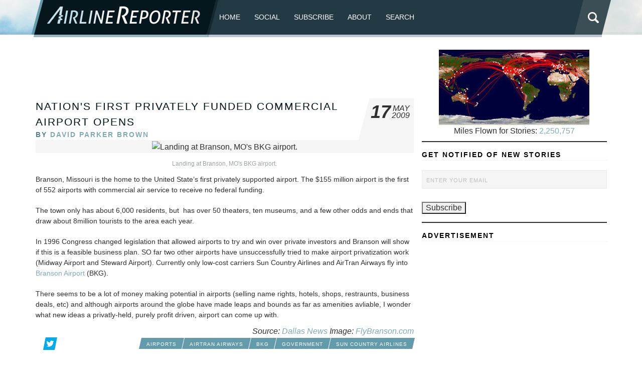

--- FILE ---
content_type: text/html; charset=UTF-8
request_url: https://www.airlinereporter.com/2009/05/nations-first-privately-funded-commercial-airport-opens/
body_size: 19092
content:
<!doctype html>
<html lang="en-US" class="no-js">
	<head>

<!-- Google tag (gtag.js) -->
<script async src="https://www.googletagmanager.com/gtag/js?id=G-TSLCEV4CS2"></script>
		
		
<script>
  window.dataLayer = window.dataLayer || [];
  function gtag(){dataLayer.push(arguments);}
  gtag('js', new Date());

  gtag('config', 'G-TSLCEV4CS2');
</script>

		<meta charset="UTF-8">
		<title>  Nation&#039;s First Privately Funded Commercial Airport Opens : AirlineReporter</title>

		<!-- line below was commented out and not sure why 11.18 -->
     <link href="https://www.airlinereporter.com/wp-content/themes/airline-reporter/img/favicon.ico" rel="shortcut icon">
        <link href="https://www.airlinereporter.com/wp-content/themes/airline-reporter/img/touch.png" rel="apple-touch-icon-precomposed">

		<meta http-equiv="X-UA-Compatible" content="IE=edge">
		<meta name="viewport" content="width=device-width, initial-scale=1.0">
		<meta name="description" content="A Place to Share Your Passion for Airlines. Home of the AvGeek!">
<link rel="stylesheet" type="text/css" href="https://www.airlinereporter.com/wp-content/themes/airline-reporter/css/foundation.min.css" />
<link rel="stylesheet" type="text/css" href="https://www.airlinereporter.com/wp-content/themes/airline-reporter/css/normalize.css" />
<link rel="stylesheet" type="text/css" href="https://www.airlinereporter.com/wp-content/themes/airline-reporter/style.css" />
		<meta name='robots' content='max-image-preview:large' />

            <script data-no-defer="1" data-ezscrex="false" data-cfasync="false" data-pagespeed-no-defer data-cookieconsent="ignore">
                var ctPublicFunctions = {"_ajax_nonce":"3c82967a2e","_rest_nonce":"161c3046de","_ajax_url":"\/wp-admin\/admin-ajax.php","_rest_url":"https:\/\/www.airlinereporter.com\/wp-json\/","data__cookies_type":"none","data__ajax_type":"rest","data__bot_detector_enabled":"0","data__frontend_data_log_enabled":1,"cookiePrefix":"","wprocket_detected":false,"host_url":"www.airlinereporter.com","text__ee_click_to_select":"Click to select the whole data","text__ee_original_email":"The complete one is","text__ee_got_it":"Got it","text__ee_blocked":"Blocked","text__ee_cannot_connect":"Cannot connect","text__ee_cannot_decode":"Can not decode email. Unknown reason","text__ee_email_decoder":"CleanTalk email decoder","text__ee_wait_for_decoding":"The magic is on the way!","text__ee_decoding_process":"Please wait a few seconds while we decode the contact data."}
            </script>
        
            <script data-no-defer="1" data-ezscrex="false" data-cfasync="false" data-pagespeed-no-defer data-cookieconsent="ignore">
                var ctPublic = {"_ajax_nonce":"3c82967a2e","settings__forms__check_internal":"1","settings__forms__check_external":"1","settings__forms__force_protection":0,"settings__forms__search_test":"1","settings__forms__wc_add_to_cart":"0","settings__data__bot_detector_enabled":"0","settings__sfw__anti_crawler":0,"blog_home":"https:\/\/www.airlinereporter.com\/","pixel__setting":"3","pixel__enabled":true,"pixel__url":"https:\/\/moderate11-v4.cleantalk.org\/pixel\/1b14a8b2b94f3ba624791efbb5823e4d.gif","data__email_check_before_post":"1","data__email_check_exist_post":0,"data__cookies_type":"none","data__key_is_ok":true,"data__visible_fields_required":true,"wl_brandname":"Anti-Spam by CleanTalk","wl_brandname_short":"CleanTalk","ct_checkjs_key":"5dc716a203d2334fbc28d4cf651b1458cb60acdba0160b48437f1a8a91ab40b8","emailEncoderPassKey":"bdbdccf4143754097268096e3586a223","bot_detector_forms_excluded":"W10=","advancedCacheExists":true,"varnishCacheExists":false,"wc_ajax_add_to_cart":false}
            </script>
        <link rel="alternate" type="application/rss+xml" title="AirlineReporter &raquo; Feed" href="https://www.airlinereporter.com/feed/" />
<link rel="alternate" type="application/rss+xml" title="AirlineReporter &raquo; Comments Feed" href="https://www.airlinereporter.com/comments/feed/" />
<link rel="alternate" type="application/rss+xml" title="AirlineReporter &raquo; Nation&#039;s First Privately Funded Commercial Airport Opens Comments Feed" href="https://www.airlinereporter.com/2009/05/nations-first-privately-funded-commercial-airport-opens/feed/" />
<link rel="alternate" title="oEmbed (JSON)" type="application/json+oembed" href="https://www.airlinereporter.com/wp-json/oembed/1.0/embed?url=https%3A%2F%2Fwww.airlinereporter.com%2F2009%2F05%2Fnations-first-privately-funded-commercial-airport-opens%2F" />
<link rel="alternate" title="oEmbed (XML)" type="text/xml+oembed" href="https://www.airlinereporter.com/wp-json/oembed/1.0/embed?url=https%3A%2F%2Fwww.airlinereporter.com%2F2009%2F05%2Fnations-first-privately-funded-commercial-airport-opens%2F&#038;format=xml" />
<style id='wp-img-auto-sizes-contain-inline-css' type='text/css'>
img:is([sizes=auto i],[sizes^="auto," i]){contain-intrinsic-size:3000px 1500px}
/*# sourceURL=wp-img-auto-sizes-contain-inline-css */
</style>
<style id='wp-emoji-styles-inline-css' type='text/css'>

	img.wp-smiley, img.emoji {
		display: inline !important;
		border: none !important;
		box-shadow: none !important;
		height: 1em !important;
		width: 1em !important;
		margin: 0 0.07em !important;
		vertical-align: -0.1em !important;
		background: none !important;
		padding: 0 !important;
	}
/*# sourceURL=wp-emoji-styles-inline-css */
</style>
<style id='wp-block-library-inline-css' type='text/css'>
:root{--wp-block-synced-color:#7a00df;--wp-block-synced-color--rgb:122,0,223;--wp-bound-block-color:var(--wp-block-synced-color);--wp-editor-canvas-background:#ddd;--wp-admin-theme-color:#007cba;--wp-admin-theme-color--rgb:0,124,186;--wp-admin-theme-color-darker-10:#006ba1;--wp-admin-theme-color-darker-10--rgb:0,107,160.5;--wp-admin-theme-color-darker-20:#005a87;--wp-admin-theme-color-darker-20--rgb:0,90,135;--wp-admin-border-width-focus:2px}@media (min-resolution:192dpi){:root{--wp-admin-border-width-focus:1.5px}}.wp-element-button{cursor:pointer}:root .has-very-light-gray-background-color{background-color:#eee}:root .has-very-dark-gray-background-color{background-color:#313131}:root .has-very-light-gray-color{color:#eee}:root .has-very-dark-gray-color{color:#313131}:root .has-vivid-green-cyan-to-vivid-cyan-blue-gradient-background{background:linear-gradient(135deg,#00d084,#0693e3)}:root .has-purple-crush-gradient-background{background:linear-gradient(135deg,#34e2e4,#4721fb 50%,#ab1dfe)}:root .has-hazy-dawn-gradient-background{background:linear-gradient(135deg,#faaca8,#dad0ec)}:root .has-subdued-olive-gradient-background{background:linear-gradient(135deg,#fafae1,#67a671)}:root .has-atomic-cream-gradient-background{background:linear-gradient(135deg,#fdd79a,#004a59)}:root .has-nightshade-gradient-background{background:linear-gradient(135deg,#330968,#31cdcf)}:root .has-midnight-gradient-background{background:linear-gradient(135deg,#020381,#2874fc)}:root{--wp--preset--font-size--normal:16px;--wp--preset--font-size--huge:42px}.has-regular-font-size{font-size:1em}.has-larger-font-size{font-size:2.625em}.has-normal-font-size{font-size:var(--wp--preset--font-size--normal)}.has-huge-font-size{font-size:var(--wp--preset--font-size--huge)}.has-text-align-center{text-align:center}.has-text-align-left{text-align:left}.has-text-align-right{text-align:right}.has-fit-text{white-space:nowrap!important}#end-resizable-editor-section{display:none}.aligncenter{clear:both}.items-justified-left{justify-content:flex-start}.items-justified-center{justify-content:center}.items-justified-right{justify-content:flex-end}.items-justified-space-between{justify-content:space-between}.screen-reader-text{border:0;clip-path:inset(50%);height:1px;margin:-1px;overflow:hidden;padding:0;position:absolute;width:1px;word-wrap:normal!important}.screen-reader-text:focus{background-color:#ddd;clip-path:none;color:#444;display:block;font-size:1em;height:auto;left:5px;line-height:normal;padding:15px 23px 14px;text-decoration:none;top:5px;width:auto;z-index:100000}html :where(.has-border-color){border-style:solid}html :where([style*=border-top-color]){border-top-style:solid}html :where([style*=border-right-color]){border-right-style:solid}html :where([style*=border-bottom-color]){border-bottom-style:solid}html :where([style*=border-left-color]){border-left-style:solid}html :where([style*=border-width]){border-style:solid}html :where([style*=border-top-width]){border-top-style:solid}html :where([style*=border-right-width]){border-right-style:solid}html :where([style*=border-bottom-width]){border-bottom-style:solid}html :where([style*=border-left-width]){border-left-style:solid}html :where(img[class*=wp-image-]){height:auto;max-width:100%}:where(figure){margin:0 0 1em}html :where(.is-position-sticky){--wp-admin--admin-bar--position-offset:var(--wp-admin--admin-bar--height,0px)}@media screen and (max-width:600px){html :where(.is-position-sticky){--wp-admin--admin-bar--position-offset:0px}}

/*# sourceURL=wp-block-library-inline-css */
</style><style id='wp-block-heading-inline-css' type='text/css'>
h1:where(.wp-block-heading).has-background,h2:where(.wp-block-heading).has-background,h3:where(.wp-block-heading).has-background,h4:where(.wp-block-heading).has-background,h5:where(.wp-block-heading).has-background,h6:where(.wp-block-heading).has-background{padding:1.25em 2.375em}h1.has-text-align-left[style*=writing-mode]:where([style*=vertical-lr]),h1.has-text-align-right[style*=writing-mode]:where([style*=vertical-rl]),h2.has-text-align-left[style*=writing-mode]:where([style*=vertical-lr]),h2.has-text-align-right[style*=writing-mode]:where([style*=vertical-rl]),h3.has-text-align-left[style*=writing-mode]:where([style*=vertical-lr]),h3.has-text-align-right[style*=writing-mode]:where([style*=vertical-rl]),h4.has-text-align-left[style*=writing-mode]:where([style*=vertical-lr]),h4.has-text-align-right[style*=writing-mode]:where([style*=vertical-rl]),h5.has-text-align-left[style*=writing-mode]:where([style*=vertical-lr]),h5.has-text-align-right[style*=writing-mode]:where([style*=vertical-rl]),h6.has-text-align-left[style*=writing-mode]:where([style*=vertical-lr]),h6.has-text-align-right[style*=writing-mode]:where([style*=vertical-rl]){rotate:180deg}
/*# sourceURL=https://www.airlinereporter.com/wp-includes/blocks/heading/style.min.css */
</style>
<style id='wp-block-latest-comments-inline-css' type='text/css'>
ol.wp-block-latest-comments{box-sizing:border-box;margin-left:0}:where(.wp-block-latest-comments:not([style*=line-height] .wp-block-latest-comments__comment)){line-height:1.1}:where(.wp-block-latest-comments:not([style*=line-height] .wp-block-latest-comments__comment-excerpt p)){line-height:1.8}.has-dates :where(.wp-block-latest-comments:not([style*=line-height])),.has-excerpts :where(.wp-block-latest-comments:not([style*=line-height])){line-height:1.5}.wp-block-latest-comments .wp-block-latest-comments{padding-left:0}.wp-block-latest-comments__comment{list-style:none;margin-bottom:1em}.has-avatars .wp-block-latest-comments__comment{list-style:none;min-height:2.25em}.has-avatars .wp-block-latest-comments__comment .wp-block-latest-comments__comment-excerpt,.has-avatars .wp-block-latest-comments__comment .wp-block-latest-comments__comment-meta{margin-left:3.25em}.wp-block-latest-comments__comment-excerpt p{font-size:.875em;margin:.36em 0 1.4em}.wp-block-latest-comments__comment-date{display:block;font-size:.75em}.wp-block-latest-comments .avatar,.wp-block-latest-comments__comment-avatar{border-radius:1.5em;display:block;float:left;height:2.5em;margin-right:.75em;width:2.5em}.wp-block-latest-comments[class*=-font-size] a,.wp-block-latest-comments[style*=font-size] a{font-size:inherit}
/*# sourceURL=https://www.airlinereporter.com/wp-includes/blocks/latest-comments/style.min.css */
</style>
<style id='wp-block-tag-cloud-inline-css' type='text/css'>
.wp-block-tag-cloud{box-sizing:border-box}.wp-block-tag-cloud.aligncenter{justify-content:center;text-align:center}.wp-block-tag-cloud a{display:inline-block;margin-right:5px}.wp-block-tag-cloud span{display:inline-block;margin-left:5px;text-decoration:none}:root :where(.wp-block-tag-cloud.is-style-outline){display:flex;flex-wrap:wrap;gap:1ch}:root :where(.wp-block-tag-cloud.is-style-outline a){border:1px solid;font-size:unset!important;margin-right:0;padding:1ch 2ch;text-decoration:none!important}
/*# sourceURL=https://www.airlinereporter.com/wp-includes/blocks/tag-cloud/style.min.css */
</style>
<style id='wp-block-columns-inline-css' type='text/css'>
.wp-block-columns{box-sizing:border-box;display:flex;flex-wrap:wrap!important}@media (min-width:782px){.wp-block-columns{flex-wrap:nowrap!important}}.wp-block-columns{align-items:normal!important}.wp-block-columns.are-vertically-aligned-top{align-items:flex-start}.wp-block-columns.are-vertically-aligned-center{align-items:center}.wp-block-columns.are-vertically-aligned-bottom{align-items:flex-end}@media (max-width:781px){.wp-block-columns:not(.is-not-stacked-on-mobile)>.wp-block-column{flex-basis:100%!important}}@media (min-width:782px){.wp-block-columns:not(.is-not-stacked-on-mobile)>.wp-block-column{flex-basis:0;flex-grow:1}.wp-block-columns:not(.is-not-stacked-on-mobile)>.wp-block-column[style*=flex-basis]{flex-grow:0}}.wp-block-columns.is-not-stacked-on-mobile{flex-wrap:nowrap!important}.wp-block-columns.is-not-stacked-on-mobile>.wp-block-column{flex-basis:0;flex-grow:1}.wp-block-columns.is-not-stacked-on-mobile>.wp-block-column[style*=flex-basis]{flex-grow:0}:where(.wp-block-columns){margin-bottom:1.75em}:where(.wp-block-columns.has-background){padding:1.25em 2.375em}.wp-block-column{flex-grow:1;min-width:0;overflow-wrap:break-word;word-break:break-word}.wp-block-column.is-vertically-aligned-top{align-self:flex-start}.wp-block-column.is-vertically-aligned-center{align-self:center}.wp-block-column.is-vertically-aligned-bottom{align-self:flex-end}.wp-block-column.is-vertically-aligned-stretch{align-self:stretch}.wp-block-column.is-vertically-aligned-bottom,.wp-block-column.is-vertically-aligned-center,.wp-block-column.is-vertically-aligned-top{width:100%}
/*# sourceURL=https://www.airlinereporter.com/wp-includes/blocks/columns/style.min.css */
</style>
<style id='wp-block-group-inline-css' type='text/css'>
.wp-block-group{box-sizing:border-box}:where(.wp-block-group.wp-block-group-is-layout-constrained){position:relative}
/*# sourceURL=https://www.airlinereporter.com/wp-includes/blocks/group/style.min.css */
</style>
<style id='wp-block-paragraph-inline-css' type='text/css'>
.is-small-text{font-size:.875em}.is-regular-text{font-size:1em}.is-large-text{font-size:2.25em}.is-larger-text{font-size:3em}.has-drop-cap:not(:focus):first-letter{float:left;font-size:8.4em;font-style:normal;font-weight:100;line-height:.68;margin:.05em .1em 0 0;text-transform:uppercase}body.rtl .has-drop-cap:not(:focus):first-letter{float:none;margin-left:.1em}p.has-drop-cap.has-background{overflow:hidden}:root :where(p.has-background){padding:1.25em 2.375em}:where(p.has-text-color:not(.has-link-color)) a{color:inherit}p.has-text-align-left[style*="writing-mode:vertical-lr"],p.has-text-align-right[style*="writing-mode:vertical-rl"]{rotate:180deg}
/*# sourceURL=https://www.airlinereporter.com/wp-includes/blocks/paragraph/style.min.css */
</style>
<style id='wp-block-separator-inline-css' type='text/css'>
@charset "UTF-8";.wp-block-separator{border:none;border-top:2px solid}:root :where(.wp-block-separator.is-style-dots){height:auto;line-height:1;text-align:center}:root :where(.wp-block-separator.is-style-dots):before{color:currentColor;content:"···";font-family:serif;font-size:1.5em;letter-spacing:2em;padding-left:2em}.wp-block-separator.is-style-dots{background:none!important;border:none!important}
/*# sourceURL=https://www.airlinereporter.com/wp-includes/blocks/separator/style.min.css */
</style>
<style id='global-styles-inline-css' type='text/css'>
:root{--wp--preset--aspect-ratio--square: 1;--wp--preset--aspect-ratio--4-3: 4/3;--wp--preset--aspect-ratio--3-4: 3/4;--wp--preset--aspect-ratio--3-2: 3/2;--wp--preset--aspect-ratio--2-3: 2/3;--wp--preset--aspect-ratio--16-9: 16/9;--wp--preset--aspect-ratio--9-16: 9/16;--wp--preset--color--black: #000000;--wp--preset--color--cyan-bluish-gray: #abb8c3;--wp--preset--color--white: #ffffff;--wp--preset--color--pale-pink: #f78da7;--wp--preset--color--vivid-red: #cf2e2e;--wp--preset--color--luminous-vivid-orange: #ff6900;--wp--preset--color--luminous-vivid-amber: #fcb900;--wp--preset--color--light-green-cyan: #7bdcb5;--wp--preset--color--vivid-green-cyan: #00d084;--wp--preset--color--pale-cyan-blue: #8ed1fc;--wp--preset--color--vivid-cyan-blue: #0693e3;--wp--preset--color--vivid-purple: #9b51e0;--wp--preset--gradient--vivid-cyan-blue-to-vivid-purple: linear-gradient(135deg,rgb(6,147,227) 0%,rgb(155,81,224) 100%);--wp--preset--gradient--light-green-cyan-to-vivid-green-cyan: linear-gradient(135deg,rgb(122,220,180) 0%,rgb(0,208,130) 100%);--wp--preset--gradient--luminous-vivid-amber-to-luminous-vivid-orange: linear-gradient(135deg,rgb(252,185,0) 0%,rgb(255,105,0) 100%);--wp--preset--gradient--luminous-vivid-orange-to-vivid-red: linear-gradient(135deg,rgb(255,105,0) 0%,rgb(207,46,46) 100%);--wp--preset--gradient--very-light-gray-to-cyan-bluish-gray: linear-gradient(135deg,rgb(238,238,238) 0%,rgb(169,184,195) 100%);--wp--preset--gradient--cool-to-warm-spectrum: linear-gradient(135deg,rgb(74,234,220) 0%,rgb(151,120,209) 20%,rgb(207,42,186) 40%,rgb(238,44,130) 60%,rgb(251,105,98) 80%,rgb(254,248,76) 100%);--wp--preset--gradient--blush-light-purple: linear-gradient(135deg,rgb(255,206,236) 0%,rgb(152,150,240) 100%);--wp--preset--gradient--blush-bordeaux: linear-gradient(135deg,rgb(254,205,165) 0%,rgb(254,45,45) 50%,rgb(107,0,62) 100%);--wp--preset--gradient--luminous-dusk: linear-gradient(135deg,rgb(255,203,112) 0%,rgb(199,81,192) 50%,rgb(65,88,208) 100%);--wp--preset--gradient--pale-ocean: linear-gradient(135deg,rgb(255,245,203) 0%,rgb(182,227,212) 50%,rgb(51,167,181) 100%);--wp--preset--gradient--electric-grass: linear-gradient(135deg,rgb(202,248,128) 0%,rgb(113,206,126) 100%);--wp--preset--gradient--midnight: linear-gradient(135deg,rgb(2,3,129) 0%,rgb(40,116,252) 100%);--wp--preset--font-size--small: 13px;--wp--preset--font-size--medium: 20px;--wp--preset--font-size--large: 36px;--wp--preset--font-size--x-large: 42px;--wp--preset--spacing--20: 0.44rem;--wp--preset--spacing--30: 0.67rem;--wp--preset--spacing--40: 1rem;--wp--preset--spacing--50: 1.5rem;--wp--preset--spacing--60: 2.25rem;--wp--preset--spacing--70: 3.38rem;--wp--preset--spacing--80: 5.06rem;--wp--preset--shadow--natural: 6px 6px 9px rgba(0, 0, 0, 0.2);--wp--preset--shadow--deep: 12px 12px 50px rgba(0, 0, 0, 0.4);--wp--preset--shadow--sharp: 6px 6px 0px rgba(0, 0, 0, 0.2);--wp--preset--shadow--outlined: 6px 6px 0px -3px rgb(255, 255, 255), 6px 6px rgb(0, 0, 0);--wp--preset--shadow--crisp: 6px 6px 0px rgb(0, 0, 0);}:where(.is-layout-flex){gap: 0.5em;}:where(.is-layout-grid){gap: 0.5em;}body .is-layout-flex{display: flex;}.is-layout-flex{flex-wrap: wrap;align-items: center;}.is-layout-flex > :is(*, div){margin: 0;}body .is-layout-grid{display: grid;}.is-layout-grid > :is(*, div){margin: 0;}:where(.wp-block-columns.is-layout-flex){gap: 2em;}:where(.wp-block-columns.is-layout-grid){gap: 2em;}:where(.wp-block-post-template.is-layout-flex){gap: 1.25em;}:where(.wp-block-post-template.is-layout-grid){gap: 1.25em;}.has-black-color{color: var(--wp--preset--color--black) !important;}.has-cyan-bluish-gray-color{color: var(--wp--preset--color--cyan-bluish-gray) !important;}.has-white-color{color: var(--wp--preset--color--white) !important;}.has-pale-pink-color{color: var(--wp--preset--color--pale-pink) !important;}.has-vivid-red-color{color: var(--wp--preset--color--vivid-red) !important;}.has-luminous-vivid-orange-color{color: var(--wp--preset--color--luminous-vivid-orange) !important;}.has-luminous-vivid-amber-color{color: var(--wp--preset--color--luminous-vivid-amber) !important;}.has-light-green-cyan-color{color: var(--wp--preset--color--light-green-cyan) !important;}.has-vivid-green-cyan-color{color: var(--wp--preset--color--vivid-green-cyan) !important;}.has-pale-cyan-blue-color{color: var(--wp--preset--color--pale-cyan-blue) !important;}.has-vivid-cyan-blue-color{color: var(--wp--preset--color--vivid-cyan-blue) !important;}.has-vivid-purple-color{color: var(--wp--preset--color--vivid-purple) !important;}.has-black-background-color{background-color: var(--wp--preset--color--black) !important;}.has-cyan-bluish-gray-background-color{background-color: var(--wp--preset--color--cyan-bluish-gray) !important;}.has-white-background-color{background-color: var(--wp--preset--color--white) !important;}.has-pale-pink-background-color{background-color: var(--wp--preset--color--pale-pink) !important;}.has-vivid-red-background-color{background-color: var(--wp--preset--color--vivid-red) !important;}.has-luminous-vivid-orange-background-color{background-color: var(--wp--preset--color--luminous-vivid-orange) !important;}.has-luminous-vivid-amber-background-color{background-color: var(--wp--preset--color--luminous-vivid-amber) !important;}.has-light-green-cyan-background-color{background-color: var(--wp--preset--color--light-green-cyan) !important;}.has-vivid-green-cyan-background-color{background-color: var(--wp--preset--color--vivid-green-cyan) !important;}.has-pale-cyan-blue-background-color{background-color: var(--wp--preset--color--pale-cyan-blue) !important;}.has-vivid-cyan-blue-background-color{background-color: var(--wp--preset--color--vivid-cyan-blue) !important;}.has-vivid-purple-background-color{background-color: var(--wp--preset--color--vivid-purple) !important;}.has-black-border-color{border-color: var(--wp--preset--color--black) !important;}.has-cyan-bluish-gray-border-color{border-color: var(--wp--preset--color--cyan-bluish-gray) !important;}.has-white-border-color{border-color: var(--wp--preset--color--white) !important;}.has-pale-pink-border-color{border-color: var(--wp--preset--color--pale-pink) !important;}.has-vivid-red-border-color{border-color: var(--wp--preset--color--vivid-red) !important;}.has-luminous-vivid-orange-border-color{border-color: var(--wp--preset--color--luminous-vivid-orange) !important;}.has-luminous-vivid-amber-border-color{border-color: var(--wp--preset--color--luminous-vivid-amber) !important;}.has-light-green-cyan-border-color{border-color: var(--wp--preset--color--light-green-cyan) !important;}.has-vivid-green-cyan-border-color{border-color: var(--wp--preset--color--vivid-green-cyan) !important;}.has-pale-cyan-blue-border-color{border-color: var(--wp--preset--color--pale-cyan-blue) !important;}.has-vivid-cyan-blue-border-color{border-color: var(--wp--preset--color--vivid-cyan-blue) !important;}.has-vivid-purple-border-color{border-color: var(--wp--preset--color--vivid-purple) !important;}.has-vivid-cyan-blue-to-vivid-purple-gradient-background{background: var(--wp--preset--gradient--vivid-cyan-blue-to-vivid-purple) !important;}.has-light-green-cyan-to-vivid-green-cyan-gradient-background{background: var(--wp--preset--gradient--light-green-cyan-to-vivid-green-cyan) !important;}.has-luminous-vivid-amber-to-luminous-vivid-orange-gradient-background{background: var(--wp--preset--gradient--luminous-vivid-amber-to-luminous-vivid-orange) !important;}.has-luminous-vivid-orange-to-vivid-red-gradient-background{background: var(--wp--preset--gradient--luminous-vivid-orange-to-vivid-red) !important;}.has-very-light-gray-to-cyan-bluish-gray-gradient-background{background: var(--wp--preset--gradient--very-light-gray-to-cyan-bluish-gray) !important;}.has-cool-to-warm-spectrum-gradient-background{background: var(--wp--preset--gradient--cool-to-warm-spectrum) !important;}.has-blush-light-purple-gradient-background{background: var(--wp--preset--gradient--blush-light-purple) !important;}.has-blush-bordeaux-gradient-background{background: var(--wp--preset--gradient--blush-bordeaux) !important;}.has-luminous-dusk-gradient-background{background: var(--wp--preset--gradient--luminous-dusk) !important;}.has-pale-ocean-gradient-background{background: var(--wp--preset--gradient--pale-ocean) !important;}.has-electric-grass-gradient-background{background: var(--wp--preset--gradient--electric-grass) !important;}.has-midnight-gradient-background{background: var(--wp--preset--gradient--midnight) !important;}.has-small-font-size{font-size: var(--wp--preset--font-size--small) !important;}.has-medium-font-size{font-size: var(--wp--preset--font-size--medium) !important;}.has-large-font-size{font-size: var(--wp--preset--font-size--large) !important;}.has-x-large-font-size{font-size: var(--wp--preset--font-size--x-large) !important;}
:where(.wp-block-columns.is-layout-flex){gap: 2em;}:where(.wp-block-columns.is-layout-grid){gap: 2em;}
/*# sourceURL=global-styles-inline-css */
</style>
<style id='core-block-supports-inline-css' type='text/css'>
.wp-container-core-columns-is-layout-9d6595d7{flex-wrap:nowrap;}
/*# sourceURL=core-block-supports-inline-css */
</style>

<style id='classic-theme-styles-inline-css' type='text/css'>
/*! This file is auto-generated */
.wp-block-button__link{color:#fff;background-color:#32373c;border-radius:9999px;box-shadow:none;text-decoration:none;padding:calc(.667em + 2px) calc(1.333em + 2px);font-size:1.125em}.wp-block-file__button{background:#32373c;color:#fff;text-decoration:none}
/*# sourceURL=/wp-includes/css/classic-themes.min.css */
</style>
<link rel='stylesheet' id='cleantalk-public-css-css' href='https://www.airlinereporter.com/wp-content/plugins/cleantalk-spam-protect/css/cleantalk-public.min.css?ver=6.70.1_1766157743' type='text/css' media='all' />
<link rel='stylesheet' id='cleantalk-email-decoder-css-css' href='https://www.airlinereporter.com/wp-content/plugins/cleantalk-spam-protect/css/cleantalk-email-decoder.min.css?ver=6.70.1_1766157743' type='text/css' media='all' />
<link rel='stylesheet' id='email-subscribers-css' href='https://www.airlinereporter.com/wp-content/plugins/email-subscribers-premium/lite/public/css/email-subscribers-public.css?ver=5.9.5' type='text/css' media='all' />
<link rel='stylesheet' id='es_starter_main_css-css' href='https://www.airlinereporter.com/wp-content/plugins/email-subscribers-premium/starter/assets/css/starter-main.css?ver=5.9.5' type='text/css' media='all' />
<link rel='stylesheet' id='es_pro_main_css-css' href='https://www.airlinereporter.com/wp-content/plugins/email-subscribers-premium/pro/assets/css/pro-main.css?ver=5.9.5' type='text/css' media='all' />
<script type="text/javascript" src="https://www.airlinereporter.com/wp-content/plugins/cleantalk-spam-protect/js/apbct-public-bundle_full-protection_gathering.min.js?ver=6.70.1_1766157743" id="apbct-public-bundle_full-protection_gathering.min-js-js"></script>
<script type="text/javascript" src="https://www.airlinereporter.com/wp-includes/js/jquery/jquery.min.js?ver=3.7.1" id="jquery-core-js"></script>
<script type="text/javascript" src="https://www.airlinereporter.com/wp-includes/js/jquery/jquery-migrate.min.js?ver=3.4.1" id="jquery-migrate-js"></script>
<link rel="https://api.w.org/" href="https://www.airlinereporter.com/wp-json/" /><link rel="alternate" title="JSON" type="application/json" href="https://www.airlinereporter.com/wp-json/wp/v2/posts/573" /><link rel="EditURI" type="application/rsd+xml" title="RSD" href="https://www.airlinereporter.com/xmlrpc.php?rsd" />

<link rel="canonical" href="https://www.airlinereporter.com/2009/05/nations-first-privately-funded-commercial-airport-opens/" />
<link rel='shortlink' href='https://www.airlinereporter.com/?p=573' />

	</head>
	<body class="wp-singular post-template-default single single-post postid-573 single-format-standard wp-theme-airline-reporter">

<div id="top"></div>
<div class="row">
<header class="topbar">
  <div class="logo"><a href="https://www.airlinereporter.com/" title="AirlineReporter" rel="home"></a></div>
  <a class="menu-link" href="#menu">≡</a>

<nav class="main-nav">
	 
	
    <div class="top">	
<div class="menu-menu-1-container"><ul class="left"><li id="menu-item-50534" class="menu-item menu-item-type-custom menu-item-object-custom menu-item-home menu-item-50534"><a href="https://www.airlinereporter.com/">Home</a></li>
<li id="menu-item-57241" class="menu-item menu-item-type-post_type menu-item-object-page menu-item-has-children menu-item-57241"><a href="https://www.airlinereporter.com/social/">Social</a>
<ul class="sub-menu">
	<li id="menu-item-57238" class="menu-item menu-item-type-custom menu-item-object-custom menu-item-57238"><a href="https://www.twitter.com/airlinereporter">X (Twitter)</a></li>
	<li id="menu-item-61641" class="menu-item menu-item-type-custom menu-item-object-custom menu-item-61641"><a href="https://avgeek.social/@AirlineReporter">Mastodon</a></li>
	<li id="menu-item-57242" class="menu-item menu-item-type-custom menu-item-object-custom menu-item-57242"><a href="https://www.facebook.com/airlinereporter">Facebook</a></li>
	<li id="menu-item-57243" class="menu-item menu-item-type-custom menu-item-object-custom menu-item-57243"><a href="https://instagram.com/airlinereporter/">Instagram</a></li>
	<li id="menu-item-63401" class="menu-item menu-item-type-custom menu-item-object-custom menu-item-63401"><a href="https://bsky.app/profile/airlinereporter.com">BlueSky</a></li>
	<li id="menu-item-57244" class="menu-item menu-item-type-custom menu-item-object-custom menu-item-57244"><a href="http://www.youtube.com/airlinereporte">YouTube</a></li>
	<li id="menu-item-57245" class="menu-item menu-item-type-custom menu-item-object-custom menu-item-57245"><a href="http://www.flickr.com/photos/airlinereporter/sets">Flickr</a></li>
</ul>
</li>
<li id="menu-item-57248" class="menu-item menu-item-type-custom menu-item-object-custom menu-item-57248"><a href="https://www.airlinereporter.com/subscribe/">Subscribe</a></li>
<li id="menu-item-57247" class="menu-item menu-item-type-custom menu-item-object-custom menu-item-has-children menu-item-57247"><a href="https://www.airlinereporter.com/about-2/">About</a>
<ul class="sub-menu">
	<li id="menu-item-61654" class="menu-item menu-item-type-post_type menu-item-object-page menu-item-61654"><a href="https://www.airlinereporter.com/about-2/">About</a></li>
	<li id="menu-item-57246" class="menu-item menu-item-type-custom menu-item-object-custom menu-item-57246"><a href="https://www.airlinereporter.com/contact-me/">Contact</a></li>
</ul>
</li>
<li id="menu-item-60758" class="menu-item menu-item-type-post_type menu-item-object-page menu-item-60758"><a href="https://www.airlinereporter.com/search/">Search</a></li>
</ul></div>
	
		

        
			<div id="sb-search" class="sb-search"> 
<form role="search" method="get" class="search-form" actin="https://www.airlinereporter.com/">	
          <input class="sb-search-input" placeholder="Search..." type="search" value="" name="s" id="search"> 
           <button class="sb-search-submit" type="submit">Search</button> 
          <span class="sb-icon-search"></span> 
        </form> 
</div>

		
	
		
		
		
		
		
</div>
</nav> 
</header>
	</div>
<div class="row main">
 <div class="large-8 columns">
	 
	 
<center><script async src="https://pagead2.googlesyndication.com/pagead/js/adsbygoogle.js"></script>
	
	
<!-- GOOGLE AD AR Top -->

<ins class="adsbygoogle"
     style="display:inline-block;width:728px;height:90px"
     data-ad-client="ca-pub-2675363194522947"
     data-ad-slot="4937725973"></ins>
<script>
     (adsbygoogle = window.adsbygoogle || []).push({});
</script>

</center>
	 
	 
	
		<!-- article -->
		<article id="post-573" class="post-573 post type-post status-publish format-standard has-post-thumbnail hentry category-uncategorized tag-airports tag-airtran-airways tag-bkg tag-government tag-sun-country-airlines">
<header>
        <div class="headerwrap">
          <div class="title">
            <h1><a href="https://www.airlinereporter.com/2009/05/nations-first-privately-funded-commercial-airport-opens/" title="Nation&#039;s First Privately Funded Commercial Airport Opens">Nation&#039;s First Privately Funded Commercial Airport Opens</a></h1>
            <h2>By <a href="https://www.airlinereporter.com/author/admin/" title="Posts by David Parker Brown" rel="author">David Parker Brown</a></h2>
          </div>
          <div class="time">
            <time datetime="2014-04-24"><span class="day">17</span>
              <span class="month-year"><span class="month">May</span><span class="year">2009</span></span>
            </time>
          </div>
        </div>
      </header>

			<div id="attachment_574" style="width: 360px" class="wp-caption alignleft"><img fetchpriority="high" decoding="async" aria-describedby="caption-attachment-574" class="size-full wp-image-574" title="bkg" src="http://www.theairlineblog.com/wp-content/uploads/2009/05/bkg.jpg" alt="Landing at Branson, MO's BKG airport." width="350" height="247" /><p id="caption-attachment-574" class="wp-caption-text">Landing at Branson, MO&#39;s BKG airport.</p></div>
<p>Branson, Missouri is the home to the United State&#8217;s first privately supported airport. The $155 million airport is the first of 552 airports with commercial air service to receive no federal funding.</p>
<p>The town only has about 6,000 residents, but  has over 50 theaters, ten museums, and a few other odds and ends that draw about 8million tourists to the area each year.</p>
<p>In 1996 Congress changed legislation that allowed airports to try and win over private investors and Branson will show if this is a feasible business plan. SO far two other airports have unsuccessfully tried to make airport privatization work (Midway Airport and Steward Airport). Currently only low-cost carriers Sun Country Airlines and AirTran Airways fly into <a title="The Airline Blog's link to Branson Airport" href="http://www.flybranson.com/" target="_blank">Branson Airport</a> (BKG).</p>
<p>There seems to be a lot of money making potential in airports (selling name rights, hotels, shops, restraunts, business deals, etc) and although airports around the globe have made leaps and bounds as far as amenities avliable, I wonder what new ideas a privatly-held, purely profit driven, airport can come up with.</p>
<address style="text-align: right;">Source: <a title="The Airline Blog's Link to Dallas News" href="http://www.dallasnews.com/sharedcontent/dws/bus/stories/DN-branson_11bus.State.Edition1.c23c71.html" target="_blank">Dallas News</a> Image: <a title="The Airline Blog's Link to FlyBranson.com" href="http://www.flybranson.com/media_pictures.php" target="_blank">FlyBranson.com</a></address>

<div class="entry-sharing">
			<ul>
<li>
<div class="twitter">
<div class="box">
<a class="share" href="https://twitter.com/intent/tweet?original_referer=http%3A%2F%2Fwww.airlinereporter.com%2F&ref_src=twsrc%5Etfw&text=Nation&#039;s First Privately Funded Commercial Airport Opens&tw_p=tweetbutton&url=https://www.airlinereporter.com/2009/05/nations-first-privately-funded-commercial-airport-opens/&via=airlinereporter">
</a>
<a href="https://twitter.com/intent/tweet?original_referer=http%3A%2F%2Fwww.airlinereporter.com%2F&ref_src=twsrc%5Etfw&text=Nation&#039;s First Privately Funded Commercial Airport Opens&tw_p=tweetbutton&url=https://www.airlinereporter.com/2009/05/nations-first-privately-funded-commercial-airport-opens/&via=airlinereporter" class="count">&nbsp;</a>
</div>
</div></li>
<li>
<div class="sharrre facebook" data-url="https://www.airlinereporter.com/2009/05/nations-first-privately-funded-commercial-airport-opens/" data-text="Nation&#039;s First Privately Funded Commercial Airport Opens" data-title=" "></div></li>
<li>
<div class="sharrre googleplus" data-url="https://www.airlinereporter.com/2009/05/nations-first-privately-funded-commercial-airport-opens/" data-text="Nation&#039;s First Privately Funded Commercial Airport Opens" data-title=" "></div></li>

                </ul>
              </div>

<div class="tags">
			<a href="https://www.airlinereporter.com/tag/airports/" rel="tag">Airports</a><a href="https://www.airlinereporter.com/tag/airtran-airways/" rel="tag">AirTran Airways</a><a href="https://www.airlinereporter.com/tag/bkg/" rel="tag">BKG</a><a href="https://www.airlinereporter.com/tag/government/" rel="tag">Government</a><a href="https://www.airlinereporter.com/tag/sun-country-airlines/" rel="tag">Sun Country Airlines</a></div>

 <div class="author-info">

 	<div class="author-avatar"><a href="https://www.airlinereporter.com/author/admin/" rel="author"><img alt='' src='https://secure.gravatar.com/avatar/462bc6b773affa3fea8102e9484c2bbb176526d2bd37c629ef3ce69cc50292bb?s=100&#038;d=mm&#038;r=r' srcset='https://secure.gravatar.com/avatar/462bc6b773affa3fea8102e9484c2bbb176526d2bd37c629ef3ce69cc50292bb?s=200&#038;d=mm&#038;r=r 2x' class='avatar avatar-100 photo' height='100' width='100' decoding='async'/></a></div>
 	<div class="author-description">
				<h2 class="author-title"><a href="https://www.airlinereporter.com/author/admin/" rel="author">
									David Parker Brown								</a></h2>
				<p><b>EDITOR-IN-CHIEF &amp; FOUNDER - SEATTLE, WA.</b> David has written, consulted, and presented on multiple topics relating to airlines and travel since 2008. He has been quoted and written for a number of news organizations, including BBC, CNN, NBC News, Bloomberg, and others. He is passionate about sharing the complexities, the benefits, and the fun stuff of the airline business. Email me: <a href="mailto:david@airlinereporter.com">david@airlinereporter.com</a></p>
				<a href="https://www.airlinereporter.com">https://www.airlinereporter.com</a>

					<div class="social"> 
  
					<a class="tweet" href="http://www.twitter.com/ARdpb"></a><a class="fb" href="https://www.facebook.com/airlinereporter"></a><a class="flickr" href="https://www.flickr.com/photos/airlinereporter/albums"></a><a class="youtube" href="https://www.youtube.com/user/airlinereporter"></a><a class="instagram" href="https://instagram.com/airlinereporter/"></a>
			</div></div></div>


    <div class="row collapse">
      <div class="large-6 columns">
        <div class="previous"><span class="arrow"></span><a href="https://www.airlinereporter.com/2009/05/it-is-not-a-pink-slip-it-is-a-money-slip/"></a>          <div class="textwrap"><span class="text">American Airlines Gives Bonuses to High Performing Employees</span></div>
        </div>
      </div>
      <div class="large-6 columns">
        <div class="newer"><a href="https://www.airlinereporter.com/2009/05/baggage-fees-are-going-up-up-up/"></a>          <div class="textwrap"><span class="text">Baggage Fees are Going Up Up Up</span></div>
          <span class="arrow"></span></div>
      </div>
    </div>


<div class="under-articles-widget">
</div>

			
<div id="comments">
  <div class="comments">
  <span class="number">3</span> <span class="commentbar">Comments</span></div>
<div class="comment-list">
      <!-- heads up: starting < for the html tag (li or div) in the next line: -->
    <div class="comment even thread-even depth-1" id="comment-77">
        <img alt='' src='https://secure.gravatar.com/avatar/e45976edbb37e2e75d1b10ea5ce3948349c8ca9a320f5c7c594ef8f31ea8ea00?s=32&#038;d=mm&#038;r=r' srcset='https://secure.gravatar.com/avatar/e45976edbb37e2e75d1b10ea5ce3948349c8ca9a320f5c7c594ef8f31ea8ea00?s=64&#038;d=mm&#038;r=r 2x' class='avatar avatar-32 photo' height='32' width='32' decoding='async'/>
<div class="comment-meta"> <span class="author-name">Amy</span>
              <div class="comment-time"> <a href="https://www.airlinereporter.com/2009/05/nations-first-privately-funded-commercial-airport-opens/#comment-77">May 17, 2009</a> </div>
            </div>            

<div class="comment-content">
    <p>I&#8217;m interested to see the follow-up on this.  If this one&#8217;s financially sucessful &#8211; I wonder how many others will follow</p>
</div>
    <div class="reply">

        </div>
     
</div><!-- #comment-## -->
</div></div>
<p>
  Comments are closed here.</p>

		</article>
		<!-- /article -->

	
	
</div>
  <div class="large-4 columns">
  	<aside class="sidebar">
  
	<div class="sidebar-widget">
		<div id="block-38" class="widget_block"><center>
<img decoding="async" src="https://www.airlinereporter.com/wp-content/uploads/2022/11/mapzoom2.jpg" alt="map of all Airline Reporter's flights"><br>Miles Flown for Stories: <a href="http://www.gcmap.com/mapui?P=SEA-JFK-TXL-AUH-SYD-MEL-BNE-HVB-SYD-WLG-SYD-LAX-SEA,+MCI-DFW,+DAL-MCI,+LGA-Ord-dtw-JFK,+SEA-LHR-HAM-AMS-SEA,+LAX-SYD-LAX,+BLI-SEA-DXB-FCO,+MXP-DXB-SEA-BLI,+PRG-TXL-AUH-SYD-MEL-BNE-HVB-BNE-CNS-GOV-DRW-KTR-TCA-ASP-TCA-KTR-DRW-BNE-HVB-BNE-POM-SYD-AUH-TXL-PRG,+BFI-ORD-SEA,+MCI-MDW-MCI,+SEA-DEN-TPA-SEA,+JFK-SFO-JFK,+EWR-SFO-EWR,+BOS-JFK,+VIE-BUD,+SEA-ORD,+AUZ-AUS-SEA,+DEN-ORD,+AUZ-AUS-DEN,+MCI-MDW,+AUZ-AUS-DAL-MCI,+DEN-LAX-DOH-BOS-DEN,+JFK-PVG-JFK,+LAX-ATH-MUC-HAM-ZRH-ATH-LAX,+SEA-ATL-MIA-GRU-MIA-SEA,+LHR-SEA-LHR,+JFK-AMS-HAJ,+HAM-AMS-JFK,+YYZ-YUL-YYZ,+SEA-CLT-TPA-SLC-SEA,+SEA-ATL-SEA,+LAX-PHX-LAX,+SEA-FRA-HAM-FRA-SEA,+MCI-Jfk-IST-JFK-MCI,+SEA-SFO-ORD-SEA,+MCI-ORD-AUS-MCI,+GDN-KRK,+JFK-MEX-JFK,+SEA-MSO-SEA,+SFO-HND-SFO,+LHR-VIE-LHR,+LGW-GCI-ACI-GCI-LGW,+MAN-YVR-MAN,+SEA-LAX-SEA,+JFK-SLC-SJC-SFO-JFK,+JFK-MAN-JFK,+EWR-BOM-BKK-BOM-EWR,+MAA-SIN-MAA,+MUC-SIN-MUC,+PRG-AMS,+SEA-AUS-FRA-SEA,+HAM-DUS-LHR,+MCI-ORD-IST-ORD-MCI,+SEA-JNU-YAK-CDV-SEA,+BNE-WTB-CTL-ULP-WNR-BVI-WNR-BEU-ISA,+SEA-MDW-TPA-MDW-SEA,+PRG-DXB-PRG,+SFO-ITM-SFO,+YVR-TPE-YVE,+PMD-PHX-DEN-ORD-MKE-STL-IAH-DEN-PHX-PMD,+SEA-BUR-SEA,+EWR-LHR-TLS-LHR-JFK,+BFI-SEA-HOOME-CARRO-ZOLGI-WONKU-SANDR-ULESS-OZALU-HQM-CLM-S45-CLM-JAWBN-DIGGN-LOFAL-ALKIA-BFI,+MCI-BNA-CLE-MDW-MCI,+SEA-++ORD-SEA,+DEN-MCO-AUA-HOU-DEN,+PRG-DXB-DOH-DXB-PRG,+SEA-LHR-HYD-LHR-SEA,+MCI-DEN-MCI,+SEA-LAX-TPE-LAX-SEA,+MCI-++DAL-SFO-LAX,+LGB-SLC-PHX-SEA-MCI,+SEA-MEX-EZE-SCL-YYZ-SEA,+DEN-LAX-LIM-SCL-LIM-LAX-DEN,+EWR-LIS-EWR,+JFK-LIM-++SCL-LIM-JFK,+LAX-SEA,+EWR-LIS-HAM-LIS-EWR,+DEN-IAD-DEN,+SEA-MIA-UIO-GYE-SCY-GYE-MIA-DFW-SEA,+SEA-PHL-SJU-MIA-SEA,+++SEA-LAX-HND-LAX-SEA,+JFK-YVR-JFK,+SEA-FRA-EWR-SEA,+DAD-SGN,+SEA-IAD-SEA,+SEA-ATL-DUB-ATL-SEA,+PRG-GVA-VIE-PRG,+++PRG-FRA-LIS-PDL-COO-DAR-NBO-ACC-ROB-RAK-PDL-LIS-PRG,+PRG-TXL-PRG-SEA-LHR-GVA,GVA-MSQ-MHP-VTB-MSQ,+MSQ-LGW,LHR-++PRG-BEG-TIV-BEG-PRG-LHR,+LHR-OSL-LYR-OSL-LHR-SEA,+SEA-IAH-TPE-SEA,+MCI-MKE-PIT-BWI-MCI,+MCI-MDW-BKG,+LGW-ALC,+MAD-LGW,+++LGW-UVF-LGW,+SGN-DAD-SGN,+SEA-JFK-SCL-JFK-SEA,+DEN-DFW-IAH-NRT-BKK-KBV-CNX-BKK-NRT-IAH-DFW-DEN,+SEA-LAS-SEA,+++SEA-LHR-DME-LHR,+SVO-VOZ-SVO,+VKO-UCT-VKO,+DME-KJA-KXK-KJA-KXK,+SEA-LHR-DME-LHR,+SVO-VOZ-SVO,+VKO-UCT-VKO,+DME-++KJA-KXK-KJA-KXK,+DEN-DFW-IAH-NRT-BKK-KBV-CNX-BKK-NRT-IAH-DFW-DEN,+SEA-FRA-HAM-FRA-SEA,+SEA-MSP-MCO-SLC-SEA,+PRG-++WAW-PRG,+MCI-SLC-PDX-SLC-MCI,+MCI-HOU-DAL-MCI,+DEN-NRT-KUL-NRT-DEN,+DEN-NRT-KUL-NRT-DEN,+LAX-SJC,+SFO-CDG-IST-++VIE-BUD-HAM-GVA,+ZRH-CDG-DBV-ATH-IST-CDG-SFO-LAX,+jfk-sea-PDX-jfk,+jfk-LCY-LHR-AUS-jfK,+JFK-FRA-HAM-FRA-JFK,+++SEA-LAX-AUH-JNB-AUH-LAX-SEA,+HLA-MUB-HLA,+SEA-SFO-HKG-SFO-SEA,+SEA-DFW-AUH-DFW-SEA,+PRG-DXB-PRG,+SEA-ATL-SJU-++MIA-SEA,+PAE-DOH-PHL-ORD-SEA,+SNA-DFW-ORD-DFW-SNA,+TIJ-GDL-SJO-FON-XQP,+SJO-GDL-TIJ,+KEH-LKE,+SFO-FRA-SFO,+SEA-++JFK-SEA,+MCI-PIC-MCI,+BOH-CDG-BOH,+SEA-PDX-SEA,+MCI-PIE-MCI,+MCI-MDW,+ORD-CVG-MCI,+MCI-MDW-MCI,+HLA-MUB-HLA,+LAX-SYD-HKG-LAX,+SLC-DTW-SLC,+JFK-PEK,+LAX-HNL,+GRU-RAO,+EWR-SIN-LAX,+YVR-ICN,+YVR-TPE-LAX,+BNE-CNS-POM-RAB-KVG-GKA,+CHC-SYD,+SEA-AMS,+SEA-CDG,+SEA-LHR,+AMS-KGL-ADD-AMS,+SEA-KEF-IST-KGL,+JFK-PEK,+JFK-GRU-MIA-SEA,+LAX-AKL,+LAX-NAN,+NRT-SEA-NRT-LAX,+DXB-SEA,+SIN-WAW,+LAX-HKG-YVR,+AKL-ROT,+AKL-WLG,+KEF-CDG,+JFK-MEX,+HNL-SYD,+IAD-DOH,+SEA-DOH,+SEA-FRA,+PAE-LIM-SCL-LAX-SEA,+FRA-MIA,+LAX-NRT-SIN,+YVR-NRT,+SAW-KGL,+KEF-FRA,+KEF-AMS,+BFI-KEF,+BFI-DOH,+PAE-DXB,+PAE-SCL,+SEA-YVR-AMS-PRG-MSQ-+PRG-AMS-YVR-SEA,+SEA-KEF-SEA,+DEN-DTW,DEN-DAY,DAY-BWI-DEN,DEN-DAY,CVG-DEN,DAY-DEN,DEN-DAY,DEN-DAY,CVG-DEN,DAY-DEN,DEN-DAY,DAY-DEN,DEN-DAY,CVG-DEN,DEN-CVG,DEN-CVG,CVG-DEN,DEN-ORD,ORD-DEN,DEN-CVG,DTW-DEN,DEN-DTW,DEN-MDW,MDW-DEN,CVG-DEN,DEN-CVG,CVG-LAX,DEN-LAX,LAX-DEN,LAX-CVG,CVG-DEN,DEN-CVG,CVG-DEN,DEN-CVG,CVG-LAS,COS-LAS,LAS-COS,LAS-COS,DEN-CVG,DEN-CVG,CVG-DEN,DEN-CVG,+LAX-NRT-LAX,+FSD-MSP-ATL-SAT,+SAT-MSP-FSD,+SEA-ORD-LAX-SEA,+DFW-LHR-DFW,+JFK-SEA-JFK,+LHR-CDG-LHR,+SAN-FRA-SAN,+LHR-HKG-LHR,+JFK-DUB-TXL,+HAM-DUB-JFK,+BOS-SEA-BOS,+MCI-AUS-BWI,+IAD-FRA-MLA-FRA-BOS,+SEA-KEF-SEA,+ATL-LHR-ATL,+SEA-SLC-SEA,+SFO-IST-CDG-TPE-DPS-BKK-ICN-LHR-SFO,+DEN-DTW-LGA-JFK-HKG-SIN-HKG-NRT-DEN,+LAX-ICN-LAX,+BOS-ATL-BOS,+SEA-KEF-SEA,+SEA-LAX-SEA,+SEA-LHR-ZRH-LHR-SEA,+SEA-LHR-ZRH-LHR-SEA,+SEA-LAX-SIN-LAX-SEA,+SEA-SFO-HNL-SFO-SEA,+SEA-LAX-SEA,+SEA-LAX-SEA,+SEA-LAX-SEA,+MIA-BQN-FLL,+BOS-YYZ-BOS,+SFO-LHR-LIS-LHR-SJC,+SFO-CPH-SFO,+HKG-LHR-DXB-HKG,+SEA-LHR-SEA,+SEA-SLC-SEA,+DEN-DTW-DEN,+SEA-MSP-SEA,+DEN-SFO-CPH-LGW-DEN,+SFO-ATL-GLA-SFO,+SEA-SFO-OGG,+ATL-FCO-CDG-ATL,+SFO-IAD-SFO,+MCI-HOU-AUA-HOU-MCI,+SEA-KEF-SEA,+SEA-LAX-SEA,++SEA-LAX-SEA,+SEA-KTN-SEA,+SEA-YVR-YYZ-SEA,+SEA-FLL-SEA,+YVR-BKK-YVR,+DEN-LHR-DEN,+SEA-JFK-SEA,+SEA-BOS-PIT-BOS-SEA,+SEA-EWR,+MCO-SEA,+SUX-ORD-CLT-BOS-SUX,+MCI-DEN-MCI,+SFO-HKG-SFO,+ICN-LHR,+ORD-ZRH-ORD,+SFO-LHR-MAA-LHR-SFO,+MCI-PIT-MCI,+SFO-HEL-SFO,+DEN-LGW-DEN,+BOS-MSP-BOS,+SEA-KEF-ORD-SEA,+SFO-EWR-SFO,+SEA-SFO-SEA,+YVR-LAX-IAH-AUS-YVR,+SEA-SFO-OGG-SEA,+SEA-LAX-SYD-AKL-SYD-CNS-SYD-HNL-SEA,+SFO-LAX-HEL-LAX-SFO,+SEA-SFO-ORY-SFO-SEA,+OAK-OGG-OAK,+JFK-FCO-JFK,+SYD-NZIR-SYD,+SEA-HKG-SEA,+SEA-ATL-FLL-KTTS-FLL-SEA,+SEA-ZRH-SVO-SEA,+MCI-SFO-MCI,+YVR-YYZ-YVR,+AMS-GIG-AMS,+MSP-FAI-MSP,+SEA-KEF-SEA,+YVR-YBL-YVR,+JFK-VIE-JFK,+CDG-GRU-CDG,+CLT-ATL-MSP-ATL-CLT,+BOS-AMS-VNO-AMS-BOS,+JFK-CDG-JFK,+SEA-EWR,+MCO-SEA,+YYZ-AMS-KGL-AMS-YYZ,MCI-LAX-BUR-BOI-MCI,+IAD-AUH-IAD,+MCI-JFK-CMN-JFK-MCI,+SEA-LAX-SEA,+SEA-LAX-SEA,+LGA-MIA-LGA,+MCI-TPA-TUL-MCI,+SEA-SAN-SEA,+MCI-LAX-BUR-BOI-MCI,+IAD-AUH-IAD,+MCI-JFK-CMN-JFK-MCI,+SEA-LAX-SEA,+SEA-LAX-SEA,+LGA-MIA-LGA,+MCI-TPA-TUL-MCI,+SEA-SAN-SEA,+JFK-SIN-JFK,+JFK-DOH-JFK,+SEA-KEF-SEA,+SEA-BCB-SEA,+DOH-CPT-DOH,+DOH-ZNZ-DOH,+JFK-SCL-PTY-JFK,+JFK-HKG-JFK,+SIN-MEL-SIN,+SEA-LAX-SEA,+JFK-SIN-JFK,+JFK-HND-JFK,+SEA-KEF-SEA,+KEF-AEY-KEF,+JFK-AUH-JFK,+MCI-MSP-EAU-MCI,+MCI-BUR-BOI-MCI,+MCI-JFK-CMN-JFK-MCI,+JFK-MEX-JFK,+JFK-ATH-JFK&MS=bm"></font>2,250,757</a></center>
<!-- 9.26.25 --></div><div id="block-52" class="widget_block">
<hr class="wp-block-separator has-alpha-channel-opacity is-style-default"/>
</div><div id="email-subscribers-form-1" class="widget_email-subscribers-form"><h2> Get Notified of New Stories </h2><div class="emaillist" id="es_form_f1-n1"><form action="/2009/05/nations-first-privately-funded-commercial-airport-opens/#es_form_f1-n1" method="post" class="es_subscription_form es_shortcode_form  es_ajax_subscription_form" id="es_subscription_form_696dab653a1cc" data-source="ig-es" data-form-id="1"><input type="hidden" name="esfpx_form_id" value="1" /><input type="hidden" name="esfpx_lists[]" value="6d65a8b15830" /><input type="hidden" name="es" value="subscribe" />
			<input type="hidden" name="esfpx_es_form_identifier" value="f1-n1" />
			<input type="hidden" name="esfpx_es_email_page" value="573" />
			<input type="hidden" name="esfpx_es_email_page_url" value="https://www.airlinereporter.com/2009/05/nations-first-privately-funded-commercial-airport-opens/" />
			<input type="hidden" name="esfpx_status" value="Unconfirmed" />
			<input type="hidden" name="esfpx_es-subscribe" id="es-subscribe-696dab653a1cc" value="b6f4907586" />
			<label style="position:absolute;top:-99999px;left:-99999px;z-index:-99;" aria-hidden="true"><span hidden>Please leave this field empty.</span><input type="email" name="esfpx_es_hp_email" class="es_required_field" tabindex="-1" autocomplete="-1" value="" /></label><style>form.es_subscription_form[data-form-id="1"] * { box-sizing: border-box; } body {margin: 0;}form[data-form-id="1"] .es-form-field-container .gjs-row{display:flex;justify-content:flex-start;align-items:stretch;flex-wrap:nowrap;}form[data-form-id="1"] .es-form-field-container .gjs-cell{flex-grow:1;flex-basis:100%;}form[data-form-id="1"] .es-form-field-container .gjs-cell[data-highlightable="1"]:empty{border-top-width:1px;border-right-width:1px;border-bottom-width:1px;border-left-width:1px;border-top-style:dashed;border-right-style:dashed;border-bottom-style:dashed;border-left-style:dashed;border-top-color:rgb(204, 204, 204);border-right-color:rgb(204, 204, 204);border-bottom-color:rgb(204, 204, 204);border-left-color:rgb(204, 204, 204);border-image-source:initial;border-image-slice:initial;border-image-width:initial;border-image-outset:initial;border-image-repeat:initial;height:30px;}form[data-form-id="1"] .es-form-field-container .gjs-row .gjs-cell input[type="checkbox"], form[data-form-id="1"] .es-form-field-container .gjs-row .gjs-cell input[type="radio"]{margin-top:0px;margin-right:5px;margin-bottom:0px;margin-left:0px;width:auto;}form[data-form-id="1"] .es-form-field-container .gjs-row{margin-bottom:0.6em;}form[data-form-id="1"] .es-form-field-container label.es-field-label{display:block;}@media only screen and (max-width: 576px){.gjs-row{display:flex;flex-direction:column;}.gjs-cell img{width:100%;height:auto;}}@media (max-width: 320px){form[data-form-id="1"] .es-form-field-container{padding-top:1rem;padding-right:1rem;padding-bottom:1rem;padding-left:1rem;}}</style><div class="es-form-field-container"><div class="gjs-row"></div><div class="gjs-row"><div class="gjs-cell"><input type="email" required class="es-email" name="esfpx_email" autocomplete="off" placeholder="Enter your email" id="esfpx_email_0fe74ada6116e" /></div></div><div class="gjs-row"><div class="gjs-cell"><input type="submit" name="submit" value="Subscribe" /></div></div></div><span class="es_spinner_image" id="spinner-image"><img src="https://www.airlinereporter.com/wp-content/plugins/email-subscribers-premium/lite/public/images/spinner.gif" alt="Loading" /></span></form><span class="es_subscription_message " id="es_subscription_message_696dab653a1cc" role="alert" aria-live="assertive"></span></div></div><div id="block-70" class="widget_block">
<hr class="wp-block-separator has-alpha-channel-opacity"/>
</div><div id="block-69" class="widget_block"><!-- <a href="https://www.facebook.com/airlinereporter">Facebook</a>, 
<a href="https://avgeek.social/@AirlineReporter">Mastodon</a>,
<a href="https://twitter.com/AirlineReporter/">X (Twitter)</a>, 
<a href="https://www.instagram.com/airlinereporter"> Instagram</a>, 
<a href=“https://bsky.app/profile/airlinereporter.com”>BlueSky</a>,
<a href="https://www.youtube.com/airlinereporter">YouTube</a>, 
<a href="https://flickr.com/photos/airlinereporter/albums">Flickr</a>

<center><b>PROUDLY AI FREE SINCE 2008</b><p>
<a href="https://www.facebook.com/airlinereporter"><img decoding="async" src="https://www.airlinereporter.com/wp-content/uploads/2023/12/fb.png"></a><a href="https://avgeek.social/@AirlineReporter"><img decoding="async" src="https://www.airlinereporter.com/wp-content/uploads/2023/12/mastadon.png"></a><a href="https://twitter.com/AirlineReporter/"><img decoding="async" src="https://www.airlinereporter.com/wp-content/uploads/2023/12/twitter.png"></a><a href="https://www.instagram.com/airlinereporter"><img decoding="async" src="https://www.airlinereporter.com/wp-content/uploads/2023/12/insta.png"></a><a href="https://www.youtube.com/airlinereporter"><img decoding="async" src="https://www.airlinereporter.com/wp-content/uploads/2023/12/tube.png"></a><a href="https://flickr.com/photos/airlinereporter/albums"><img decoding="async" src="https://www.airlinereporter.com/wp-content/uploads/2023/12/flickr.png"></a></center></p> --></div><div id="block-47" class="widget_block">
<h2 class="wp-block-heading">Advertisement</h2>
</div><div id="block-23" class="widget_block">
<div class="wp-block-group"><div class="wp-block-group__inner-container is-layout-flow wp-block-group-is-layout-flow">
<div class="wp-block-columns is-layout-flex wp-container-core-columns-is-layout-9d6595d7 wp-block-columns-is-layout-flex">
<div class="wp-block-column is-layout-flow wp-block-column-is-layout-flow" style="flex-basis:100%">
<div class="wp-block-group"><div class="wp-block-group__inner-container is-layout-flow wp-block-group-is-layout-flow">
<div align="center"><script async="" src="https://pagead2.googlesyndication.com/pagead/js/adsbygoogle.js?client=ca-pub-2675363194522947" crossorigin="anonymous"></script>
<!-- AR Middle Right Horizontal Bar -->
<ins class="adsbygoogle" style="display:block" data-ad-client="ca-pub-2675363194522947" data-ad-slot="9705593651" data-ad-format="auto" data-full-width-responsive="true"></ins>
<script>
     (adsbygoogle = window.adsbygoogle || []).push({});
</script></div>
</div></div>
</div>
</div>
</div></div>
</div><div id="block-60" class="widget_block">
<hr class="wp-block-separator has-alpha-channel-opacity"/>
</div><div id="block-62" class="widget_block">
<h2 class="wp-block-heading">Recent Comments</h2>
</div><div id="block-65" class="widget_block widget_recent_comments"><ol class="has-avatars has-dates has-excerpts alignleft wp-block-latest-comments"><li class="wp-block-latest-comments__comment"><img alt='' src='https://secure.gravatar.com/avatar/ef2cce681c03fe96be5653c846b158c6c108229326bac63e85acaf65a76d5af3?s=48&#038;d=mm&#038;r=r' srcset='https://secure.gravatar.com/avatar/ef2cce681c03fe96be5653c846b158c6c108229326bac63e85acaf65a76d5af3?s=96&#038;d=mm&#038;r=r 2x' class='avatar avatar-48 photo wp-block-latest-comments__comment-avatar' height='48' width='48' /><article><footer class="wp-block-latest-comments__comment-meta"><span class="wp-block-latest-comments__comment-author">Ellen D Duernberger</span> on <a class="wp-block-latest-comments__comment-link" href="https://www.airlinereporter.com/2025/12/seas-concourse-c-expansion-to-include-an-observation-deck/#comment-5884385">SEA&#8217;s Concourse C expansion to include an airside observation deck</a><time datetime="2025-12-14T13:38:40-08:00" class="wp-block-latest-comments__comment-date">December 14, 2025</time></footer><div class="wp-block-latest-comments__comment-excerpt"><p>Wow! SEA is my home airport. Looking forward to this!</p>
</div></article></li><li class="wp-block-latest-comments__comment"><img alt='' src='https://secure.gravatar.com/avatar/462bc6b773affa3fea8102e9484c2bbb176526d2bd37c629ef3ce69cc50292bb?s=48&#038;d=mm&#038;r=r' srcset='https://secure.gravatar.com/avatar/462bc6b773affa3fea8102e9484c2bbb176526d2bd37c629ef3ce69cc50292bb?s=96&#038;d=mm&#038;r=r 2x' class='avatar avatar-48 photo wp-block-latest-comments__comment-avatar' height='48' width='48' /><article><footer class="wp-block-latest-comments__comment-meta"><a class="wp-block-latest-comments__comment-author" href="https://www.airlinereporter.com">David Parker Brown</a> on <a class="wp-block-latest-comments__comment-link" href="https://www.airlinereporter.com/2025/11/travel-back-in-time-with-seas-visitor-pass-program/#comment-5883655">Travel Back In Time With SEA’s Visitor Pass Program</a><time datetime="2025-12-01T10:19:08-08:00" class="wp-block-latest-comments__comment-date">December 1, 2025</time></footer><div class="wp-block-latest-comments__comment-excerpt"><p>Hey Brian! That is pretty slick that she is going to be taking the same flight... at least you know&hellip;</p>
</div></article></li><li class="wp-block-latest-comments__comment"><img alt='' src='https://secure.gravatar.com/avatar/462bc6b773affa3fea8102e9484c2bbb176526d2bd37c629ef3ce69cc50292bb?s=48&#038;d=mm&#038;r=r' srcset='https://secure.gravatar.com/avatar/462bc6b773affa3fea8102e9484c2bbb176526d2bd37c629ef3ce69cc50292bb?s=96&#038;d=mm&#038;r=r 2x' class='avatar avatar-48 photo wp-block-latest-comments__comment-avatar' height='48' width='48' /><article><footer class="wp-block-latest-comments__comment-meta"><a class="wp-block-latest-comments__comment-author" href="https://www.airlinereporter.com">David Parker Brown</a> on <a class="wp-block-latest-comments__comment-link" href="https://www.airlinereporter.com/2025/11/travel-back-in-time-with-seas-visitor-pass-program/#comment-5883654">Travel Back In Time With SEA’s Visitor Pass Program</a><time datetime="2025-12-01T10:14:39-08:00" class="wp-block-latest-comments__comment-date">December 1, 2025</time></footer><div class="wp-block-latest-comments__comment-excerpt"><p>Isn't that crazy that you have all this security infrastructure setup and then something like going with a minor, they&hellip;</p>
</div></article></li><li class="wp-block-latest-comments__comment"><img alt='' src='https://secure.gravatar.com/avatar/462bc6b773affa3fea8102e9484c2bbb176526d2bd37c629ef3ce69cc50292bb?s=48&#038;d=mm&#038;r=r' srcset='https://secure.gravatar.com/avatar/462bc6b773affa3fea8102e9484c2bbb176526d2bd37c629ef3ce69cc50292bb?s=96&#038;d=mm&#038;r=r 2x' class='avatar avatar-48 photo wp-block-latest-comments__comment-avatar' height='48' width='48' /><article><footer class="wp-block-latest-comments__comment-meta"><a class="wp-block-latest-comments__comment-author" href="https://www.airlinereporter.com">David Parker Brown</a> on <a class="wp-block-latest-comments__comment-link" href="https://www.airlinereporter.com/2025/11/travel-back-in-time-with-seas-visitor-pass-program/#comment-5883652">Travel Back In Time With SEA’s Visitor Pass Program</a><time datetime="2025-12-01T10:05:32-08:00" class="wp-block-latest-comments__comment-date">December 1, 2025</time></footer><div class="wp-block-latest-comments__comment-excerpt"><p>I have to admit with getting older and with many airports changing, it can feel less like an adventure and&hellip;</p>
</div></article></li><li class="wp-block-latest-comments__comment"><img alt='' src='https://secure.gravatar.com/avatar/462bc6b773affa3fea8102e9484c2bbb176526d2bd37c629ef3ce69cc50292bb?s=48&#038;d=mm&#038;r=r' srcset='https://secure.gravatar.com/avatar/462bc6b773affa3fea8102e9484c2bbb176526d2bd37c629ef3ce69cc50292bb?s=96&#038;d=mm&#038;r=r 2x' class='avatar avatar-48 photo wp-block-latest-comments__comment-avatar' height='48' width='48' /><article><footer class="wp-block-latest-comments__comment-meta"><a class="wp-block-latest-comments__comment-author" href="https://www.airlinereporter.com">David Parker Brown</a> on <a class="wp-block-latest-comments__comment-link" href="https://www.airlinereporter.com/2025/11/travel-back-in-time-with-seas-visitor-pass-program/#comment-5883651">Travel Back In Time With SEA’s Visitor Pass Program</a><time datetime="2025-12-01T10:02:32-08:00" class="wp-block-latest-comments__comment-date">December 1, 2025</time></footer><div class="wp-block-latest-comments__comment-excerpt"><p>It is great to have those memories and it sounds like SEA is going to keep and changing to meet&hellip;</p>
</div></article></li></ol></div><div id="block-56" class="widget_block">
<hr class="wp-block-separator has-alpha-channel-opacity"/>
</div><div id="block-10" class="widget_block"><p><a href="https://www.airlinereporter.com/tag/fly-with-francis/"><img decoding="async" src="https://www.airlinereporter.com/wp-content/uploads/2020/02/fwf375c.jpg" alt="Galvin Flying with Francis"></a></p></div><div id="block-57" class="widget_block">
<hr class="wp-block-separator has-alpha-channel-opacity"/>
</div><div id="block-48" class="widget_block">
<h2 class="wp-block-heading">Tag Cloud</h2>
</div><div id="block-43" class="widget_block widget_tag_cloud"><p class="wp-block-tag-cloud"><a href="https://www.airlinereporter.com/tag/avgeek/" class="tag-cloud-link tag-link-2462 tag-link-position-1" style="font-size: 8.6829268292683pt;" aria-label="#AvGeek (43 items)">#AvGeek</a>
<a href="https://www.airlinereporter.com/tag/paxex/" class="tag-cloud-link tag-link-1943 tag-link-position-2" style="font-size: 12.780487804878pt;" aria-label="#AvGeek (43 items)">#PaxEx</a>
<a href="https://www.airlinereporter.com/tag/787-dreamliner/" class="tag-cloud-link tag-link-1120 tag-link-position-3" style="font-size: 14.146341463415pt;" aria-label="#AvGeek (43 items)">787 Dreamliner</a>
<a href="https://www.airlinereporter.com/tag/airbus/" class="tag-cloud-link tag-link-26 tag-link-position-4" style="font-size: 11.926829268293pt;" aria-label="#AvGeek (43 items)">Airbus</a>
<a href="https://www.airlinereporter.com/tag/airbus-a380/" class="tag-cloud-link tag-link-29 tag-link-position-5" style="font-size: 11.926829268293pt;" aria-label="#AvGeek (43 items)">Airbus A380</a>
<a href="https://www.airlinereporter.com/tag/airline-livery/" class="tag-cloud-link tag-link-337 tag-link-position-6" style="font-size: 22pt;" aria-label="#AvGeek (43 items)">Airline Livery</a>
<a href="https://www.airlinereporter.com/tag/air-new-zealand/" class="tag-cloud-link tag-link-25 tag-link-position-7" style="font-size: 8pt;" aria-label="#AvGeek (43 items)">Air New Zealand</a>
<a href="https://www.airlinereporter.com/tag/alaska-airlines/" class="tag-cloud-link tag-link-39 tag-link-position-8" style="font-size: 17.219512195122pt;" aria-label="#AvGeek (43 items)">Alaska Airlines</a>
<a href="https://www.airlinereporter.com/tag/all-nippon-airways/" class="tag-cloud-link tag-link-341 tag-link-position-9" style="font-size: 12.951219512195pt;" aria-label="#AvGeek (43 items)">All Nippon Airways</a>
<a href="https://www.airlinereporter.com/tag/american-airlines/" class="tag-cloud-link tag-link-43 tag-link-position-10" style="font-size: 16.878048780488pt;" aria-label="#AvGeek (43 items)">American Airlines</a>
<a href="https://www.airlinereporter.com/tag/ana/" class="tag-cloud-link tag-link-342 tag-link-position-11" style="font-size: 13.634146341463pt;" aria-label="#AvGeek (43 items)">ANA</a>
<a href="https://www.airlinereporter.com/tag/boeing/" class="tag-cloud-link tag-link-4208 tag-link-position-12" style="font-size: 18.414634146341pt;" aria-label="#AvGeek (43 items)">Boeing</a>
<a href="https://www.airlinereporter.com/tag/boeing-737/" class="tag-cloud-link tag-link-58 tag-link-position-13" style="font-size: 11.585365853659pt;" aria-label="#AvGeek (43 items)">Boeing 737</a>
<a href="https://www.airlinereporter.com/tag/boeing-747-8-intercontinental/" class="tag-cloud-link tag-link-745 tag-link-position-14" style="font-size: 8.5121951219512pt;" aria-label="#AvGeek (43 items)">Boeing 747-8 Intercontinental</a>
<a href="https://www.airlinereporter.com/tag/boeing-777-300er/" class="tag-cloud-link tag-link-1019 tag-link-position-15" style="font-size: 11.073170731707pt;" aria-label="#AvGeek (43 items)">Boeing 777-300ER</a>
<a href="https://www.airlinereporter.com/tag/boeing-787/" class="tag-cloud-link tag-link-68 tag-link-position-16" style="font-size: 17.90243902439pt;" aria-label="#AvGeek (43 items)">Boeing 787</a>
<a href="https://www.airlinereporter.com/tag/boeing-787-dreamliner/" class="tag-cloud-link tag-link-363 tag-link-position-17" style="font-size: 15.682926829268pt;" aria-label="#AvGeek (43 items)">Boeing 787 Dreamliner</a>
<a href="https://www.airlinereporter.com/tag/boeing-field/" class="tag-cloud-link tag-link-480 tag-link-position-18" style="font-size: 8.1707317073171pt;" aria-label="#AvGeek (43 items)">Boeing Field</a>
<a href="https://www.airlinereporter.com/tag/british-airways/" class="tag-cloud-link tag-link-69 tag-link-position-19" style="font-size: 8.5121951219512pt;" aria-label="#AvGeek (43 items)">British Airways</a>
<a href="https://www.airlinereporter.com/tag/business-class/" class="tag-cloud-link tag-link-965 tag-link-position-20" style="font-size: 13.121951219512pt;" aria-label="#AvGeek (43 items)">Business Class</a>
<a href="https://www.airlinereporter.com/tag/contest/" class="tag-cloud-link tag-link-81 tag-link-position-21" style="font-size: 8.5121951219512pt;" aria-label="#AvGeek (43 items)">contest</a>
<a href="https://www.airlinereporter.com/tag/delta-air-lines/" class="tag-cloud-link tag-link-320 tag-link-position-22" style="font-size: 14.658536585366pt;" aria-label="#AvGeek (43 items)">Delta Air Lines</a>
<a href="https://www.airlinereporter.com/tag/dreamliner/" class="tag-cloud-link tag-link-101 tag-link-position-23" style="font-size: 12.439024390244pt;" aria-label="#AvGeek (43 items)">Dreamliner</a>
<a href="https://www.airlinereporter.com/tag/economy/" class="tag-cloud-link tag-link-104 tag-link-position-24" style="font-size: 8.5121951219512pt;" aria-label="#AvGeek (43 items)">economy</a>
<a href="https://www.airlinereporter.com/tag/economy-review/" class="tag-cloud-link tag-link-2364 tag-link-position-25" style="font-size: 11.756097560976pt;" aria-label="#AvGeek (43 items)">Economy Review</a>
<a href="https://www.airlinereporter.com/tag/first-flight/" class="tag-cloud-link tag-link-408 tag-link-position-26" style="font-size: 11.243902439024pt;" aria-label="#AvGeek (43 items)">First Flight</a>
<a href="https://www.airlinereporter.com/tag/flight-review/" class="tag-cloud-link tag-link-2242 tag-link-position-27" style="font-size: 17.390243902439pt;" aria-label="#AvGeek (43 items)">Flight Review</a>
<a href="https://www.airlinereporter.com/tag/future-of-flight/" class="tag-cloud-link tag-link-374 tag-link-position-28" style="font-size: 9.1951219512195pt;" aria-label="#AvGeek (43 items)">Future of Flight</a>
<a href="https://www.airlinereporter.com/tag/kpae/" class="tag-cloud-link tag-link-463 tag-link-position-29" style="font-size: 14.487804878049pt;" aria-label="#AvGeek (43 items)">KPAE</a>
<a href="https://www.airlinereporter.com/tag/lax/" class="tag-cloud-link tag-link-161 tag-link-position-30" style="font-size: 13.463414634146pt;" aria-label="#AvGeek (43 items)">LAX</a>
<a href="https://www.airlinereporter.com/tag/livery-of-the-week/" class="tag-cloud-link tag-link-4204 tag-link-position-31" style="font-size: 16.19512195122pt;" aria-label="#AvGeek (43 items)">Livery of the Week</a>
<a href="https://www.airlinereporter.com/tag/my-review/" class="tag-cloud-link tag-link-4221 tag-link-position-32" style="font-size: 8.5121951219512pt;" aria-label="#AvGeek (43 items)">My Review</a>
<a href="https://www.airlinereporter.com/tag/pae/" class="tag-cloud-link tag-link-518 tag-link-position-33" style="font-size: 12.09756097561pt;" aria-label="#AvGeek (43 items)">PAE</a>
<a href="https://www.airlinereporter.com/tag/paine-field/" class="tag-cloud-link tag-link-4217 tag-link-position-34" style="font-size: 15.682926829268pt;" aria-label="#AvGeek (43 items)">Paine Field</a>
<a href="https://www.airlinereporter.com/tag/photos/" class="tag-cloud-link tag-link-675 tag-link-position-35" style="font-size: 10.731707317073pt;" aria-label="#AvGeek (43 items)">Photos</a>
<a href="https://www.airlinereporter.com/tag/qatar-airways/" class="tag-cloud-link tag-link-1253 tag-link-position-36" style="font-size: 9.1951219512195pt;" aria-label="#AvGeek (43 items)">Qatar Airways</a>
<a href="https://www.airlinereporter.com/tag/safety/" class="tag-cloud-link tag-link-209 tag-link-position-37" style="font-size: 12.951219512195pt;" aria-label="#AvGeek (43 items)">Safety</a>
<a href="https://www.airlinereporter.com/tag/sea/" class="tag-cloud-link tag-link-210 tag-link-position-38" style="font-size: 14.829268292683pt;" aria-label="#AvGeek (43 items)">SEA</a>
<a href="https://www.airlinereporter.com/tag/seattle/" class="tag-cloud-link tag-link-211 tag-link-position-39" style="font-size: 8.1707317073171pt;" aria-label="#AvGeek (43 items)">Seattle</a>
<a href="https://www.airlinereporter.com/tag/seattle-tacoma-international-airport/" class="tag-cloud-link tag-link-773 tag-link-position-40" style="font-size: 12.09756097561pt;" aria-label="#AvGeek (43 items)">Seattle-Tacoma International Airport</a>
<a href="https://www.airlinereporter.com/tag/southwest-airlines/" class="tag-cloud-link tag-link-218 tag-link-position-41" style="font-size: 14.487804878049pt;" aria-label="#AvGeek (43 items)">Southwest Airlines</a>
<a href="https://www.airlinereporter.com/tag/united/" class="tag-cloud-link tag-link-4211 tag-link-position-42" style="font-size: 8pt;" aria-label="#AvGeek (43 items)">United</a>
<a href="https://www.airlinereporter.com/tag/united-airlines/" class="tag-cloud-link tag-link-239 tag-link-position-43" style="font-size: 17.048780487805pt;" aria-label="#AvGeek (43 items)">United Airlines</a>
<a href="https://www.airlinereporter.com/tag/video/" class="tag-cloud-link tag-link-4205 tag-link-position-44" style="font-size: 20.292682926829pt;" aria-label="#AvGeek (43 items)">Video</a>
<a href="https://www.airlinereporter.com/tag/virgin-america/" class="tag-cloud-link tag-link-383 tag-link-position-45" style="font-size: 8.3414634146341pt;" aria-label="#AvGeek (43 items)">Virgin America</a></p></div><div id="block-58" class="widget_block">
<hr class="wp-block-separator has-alpha-channel-opacity"/>
</div><div id="block-50" class="widget_block">
<h2 class="wp-block-heading">Advertisement</h2>
</div><div id="block-40" class="widget_block"><div align="center"><script async="" src="https://pagead2.googlesyndication.com/pagead/js/adsbygoogle.js?client=ca-pub-2675363194522947" crossorigin="anonymous"></script>

<ins class="adsbygoogle" style="display:block" data-ad-client="ca-pub-2675363194522947" data-ad-slot="7325550299" data-ad-format="auto" data-full-width-responsive="true"></ins>
<script>
     (adsbygoogle = window.adsbygoogle || []).push({});
</script></div></div><div id="block-59" class="widget_block">
<hr class="wp-block-separator has-alpha-channel-opacity"/>
</div><div id="block-68" class="widget_block widget_text">
<p></p>
</div>	</div>

	<div class="sidebar-widget">
		<div id="block-4" class="widget_block">
<div class="wp-block-columns is-layout-flex wp-container-core-columns-is-layout-9d6595d7 wp-block-columns-is-layout-flex">
<div class="wp-block-column is-layout-flow wp-block-column-is-layout-flow"></div>
</div>
</div>	</div>
		
		

</aside></div>
</div>
<footer class="footer">
  <div class="row">
    <div class="totop"><a href="#top"></a></div>
    <div class="large-4 columns">
        </div>
    <div class="large-4 columns">
        </div>
    <div class="large-4 columns">
        </div>
  </div>
  <div class="row credit">
    <div class="left"> 
		<p>
			
		<a href="https://www.airlinereporter.com">Home</a> . 
		<a href="https://www.airlinereporter.com/about-2/">About</a> .
		<a href="https://www.airlinereporter.com/search/">Search</a> .
	<a href="https://www.airlinereporter.com/contact-me/">Contact</a>
			</p>
		<p>
			<a href="https://www.twitter.com/airlinereporter">Twitter</a> .
			<a href="https://www.facebook.com/airlinereporter/">Facebook</a> . 
			<a href="https://instagram.com/airlinereporter/">Instagram</a> . 
			<a rel="me" href="https://avgeek.social/@airlinereporter">Mastodon</a>
		</p>
		
		<p>
	Copyright © 2026 AirlineReporter <br/>
      All Rights Reserved
			
		</p> <p>
		<a href="https://www.airlinereporter.com/archives/">Site Archives</a>
		
			</p>
	  </div>
    <div class="right">
		
		
		
	<!--	<a href="http://alicefox.com" class="af"><span class="af"></span> Design by Alice Fox</a> -->
	  </div>
  </div> 
</footer>
<script src="https://www.airlinereporter.com/wp-content/themes/airline-reporter/js/vendor/jquery.js"></script> 
<script src="https://www.airlinereporter.com/wp-content/themes/airline-reporter/js/vendor/modernizr.js"></script>
<script src="https://www.airlinereporter.com/wp-content/themes/airline-reporter/js/scripts.js"></script> 
<script>
jQuery(document).ready(function($) {
      $('.facebook').each(function(){
        var self = this;
            $(this).sharrre({
        share: {
          facebook: true
        },
        enableHover: false,
        template: '<div class="box"><a class="share" href="#"></a><a class="count" href="#">{total}</a></div>',
        click: function(api, options){
          api.simulateClick();
          api.openPopup('facebook');
        }
      });
      });
/* Thanks, Twitter      $('.twitter').each(function(){
        var self = this;
            $(this).sharrre({
        share: {
          twitter: true
        },
        enableHover: false,
        template: '<div class="box"><a class="share" href="#"></a><a class="count" href="#"></a></div>',
        enableTracking: true,
        enableCounter: false,
        click: function(api, options){
          api.simulateClick();
          api.openPopup('twitter');
        }
      });
      });*/
    });
</script>
<script>				
                    document.addEventListener('DOMContentLoaded', function () {
                        setTimeout(function(){
                            if( document.querySelectorAll('[name^=ct_checkjs]').length > 0 ) {
                                if (typeof apbct_public_sendREST === 'function' && typeof apbct_js_keys__set_input_value === 'function') {
                                    apbct_public_sendREST(
                                    'js_keys__get',
                                    { callback: apbct_js_keys__set_input_value })
                                }
                            }
                        },0)					    
                    })				
                </script><script type="speculationrules">
{"prefetch":[{"source":"document","where":{"and":[{"href_matches":"/*"},{"not":{"href_matches":["/wp-*.php","/wp-admin/*","/wp-content/uploads/*","/wp-content/*","/wp-content/plugins/*","/wp-content/themes/airline-reporter/*","/*\\?(.+)"]}},{"not":{"selector_matches":"a[rel~=\"nofollow\"]"}},{"not":{"selector_matches":".no-prefetch, .no-prefetch a"}}]},"eagerness":"conservative"}]}
</script>
<script type="text/javascript" id="email-subscribers-js-extra">
/* <![CDATA[ */
var es_data = {"messages":{"es_empty_email_notice":"Please enter email address","es_rate_limit_notice":"You need to wait for some time before subscribing again","es_single_optin_success_message":"Successfully Subscribed.","es_email_exists_notice":"Email Address already exists!","es_unexpected_error_notice":"Oops.. Unexpected error occurred.","es_invalid_email_notice":"Invalid email address","es_try_later_notice":"Please try after some time"},"es_ajax_url":"https://www.airlinereporter.com/wp-admin/admin-ajax.php"};
//# sourceURL=email-subscribers-js-extra
/* ]]> */
</script>
<script type="text/javascript" src="https://www.airlinereporter.com/wp-content/plugins/email-subscribers-premium/lite/public/js/email-subscribers-public.js?ver=5.9.5" id="email-subscribers-js"></script>
<script type="text/javascript" id="es_starter_main_js-js-extra">
/* <![CDATA[ */
var ig_es_starter_main_js_params = {"show_opt_in_consent":"yes","session_tracking_enabled":"yes","user_logged_in":"no","consent_opt_in_message":"Be notified of new stories via email","consent_opt_out_message":"No Thanks","conset_after_opt_out_message":"You won't receive further emails from us, thank you!","ajax_url":"https://www.airlinereporter.com/wp-admin/admin-ajax.php","security":"5bc4a09880"};
//# sourceURL=es_starter_main_js-js-extra
/* ]]> */
</script>
<script type="text/javascript" src="https://www.airlinereporter.com/wp-content/plugins/email-subscribers-premium/starter/assets/js/starter-main.js?ver=5.9.5" id="es_starter_main_js-js"></script>
<script id="wp-emoji-settings" type="application/json">
{"baseUrl":"https://s.w.org/images/core/emoji/17.0.2/72x72/","ext":".png","svgUrl":"https://s.w.org/images/core/emoji/17.0.2/svg/","svgExt":".svg","source":{"concatemoji":"https://www.airlinereporter.com/wp-includes/js/wp-emoji-release.min.js?ver=53799dd304a7fba154a33907c1ac3a8d"}}
</script>
<script type="module">
/* <![CDATA[ */
/*! This file is auto-generated */
const a=JSON.parse(document.getElementById("wp-emoji-settings").textContent),o=(window._wpemojiSettings=a,"wpEmojiSettingsSupports"),s=["flag","emoji"];function i(e){try{var t={supportTests:e,timestamp:(new Date).valueOf()};sessionStorage.setItem(o,JSON.stringify(t))}catch(e){}}function c(e,t,n){e.clearRect(0,0,e.canvas.width,e.canvas.height),e.fillText(t,0,0);t=new Uint32Array(e.getImageData(0,0,e.canvas.width,e.canvas.height).data);e.clearRect(0,0,e.canvas.width,e.canvas.height),e.fillText(n,0,0);const a=new Uint32Array(e.getImageData(0,0,e.canvas.width,e.canvas.height).data);return t.every((e,t)=>e===a[t])}function p(e,t){e.clearRect(0,0,e.canvas.width,e.canvas.height),e.fillText(t,0,0);var n=e.getImageData(16,16,1,1);for(let e=0;e<n.data.length;e++)if(0!==n.data[e])return!1;return!0}function u(e,t,n,a){switch(t){case"flag":return n(e,"\ud83c\udff3\ufe0f\u200d\u26a7\ufe0f","\ud83c\udff3\ufe0f\u200b\u26a7\ufe0f")?!1:!n(e,"\ud83c\udde8\ud83c\uddf6","\ud83c\udde8\u200b\ud83c\uddf6")&&!n(e,"\ud83c\udff4\udb40\udc67\udb40\udc62\udb40\udc65\udb40\udc6e\udb40\udc67\udb40\udc7f","\ud83c\udff4\u200b\udb40\udc67\u200b\udb40\udc62\u200b\udb40\udc65\u200b\udb40\udc6e\u200b\udb40\udc67\u200b\udb40\udc7f");case"emoji":return!a(e,"\ud83e\u1fac8")}return!1}function f(e,t,n,a){let r;const o=(r="undefined"!=typeof WorkerGlobalScope&&self instanceof WorkerGlobalScope?new OffscreenCanvas(300,150):document.createElement("canvas")).getContext("2d",{willReadFrequently:!0}),s=(o.textBaseline="top",o.font="600 32px Arial",{});return e.forEach(e=>{s[e]=t(o,e,n,a)}),s}function r(e){var t=document.createElement("script");t.src=e,t.defer=!0,document.head.appendChild(t)}a.supports={everything:!0,everythingExceptFlag:!0},new Promise(t=>{let n=function(){try{var e=JSON.parse(sessionStorage.getItem(o));if("object"==typeof e&&"number"==typeof e.timestamp&&(new Date).valueOf()<e.timestamp+604800&&"object"==typeof e.supportTests)return e.supportTests}catch(e){}return null}();if(!n){if("undefined"!=typeof Worker&&"undefined"!=typeof OffscreenCanvas&&"undefined"!=typeof URL&&URL.createObjectURL&&"undefined"!=typeof Blob)try{var e="postMessage("+f.toString()+"("+[JSON.stringify(s),u.toString(),c.toString(),p.toString()].join(",")+"));",a=new Blob([e],{type:"text/javascript"});const r=new Worker(URL.createObjectURL(a),{name:"wpTestEmojiSupports"});return void(r.onmessage=e=>{i(n=e.data),r.terminate(),t(n)})}catch(e){}i(n=f(s,u,c,p))}t(n)}).then(e=>{for(const n in e)a.supports[n]=e[n],a.supports.everything=a.supports.everything&&a.supports[n],"flag"!==n&&(a.supports.everythingExceptFlag=a.supports.everythingExceptFlag&&a.supports[n]);var t;a.supports.everythingExceptFlag=a.supports.everythingExceptFlag&&!a.supports.flag,a.supports.everything||((t=a.source||{}).concatemoji?r(t.concatemoji):t.wpemoji&&t.twemoji&&(r(t.twemoji),r(t.wpemoji)))});
//# sourceURL=https://www.airlinereporter.com/wp-includes/js/wp-emoji-loader.min.js
/* ]]> */
</script>
</body>
</html>
<!--
Performance optimized by W3 Total Cache. Learn more: https://www.boldgrid.com/w3-total-cache/?utm_source=w3tc&utm_medium=footer_comment&utm_campaign=free_plugin


Served from: www.airlinereporter.com @ 2026-01-18 19:56:21 by W3 Total Cache
-->

--- FILE ---
content_type: text/html; charset=utf-8
request_url: https://www.google.com/recaptcha/api2/aframe
body_size: 268
content:
<!DOCTYPE HTML><html><head><meta http-equiv="content-type" content="text/html; charset=UTF-8"></head><body><script nonce="EGWLhqY8U0EKioSfk-Rp6Q">/** Anti-fraud and anti-abuse applications only. See google.com/recaptcha */ try{var clients={'sodar':'https://pagead2.googlesyndication.com/pagead/sodar?'};window.addEventListener("message",function(a){try{if(a.source===window.parent){var b=JSON.parse(a.data);var c=clients[b['id']];if(c){var d=document.createElement('img');d.src=c+b['params']+'&rc='+(localStorage.getItem("rc::a")?sessionStorage.getItem("rc::b"):"");window.document.body.appendChild(d);sessionStorage.setItem("rc::e",parseInt(sessionStorage.getItem("rc::e")||0)+1);localStorage.setItem("rc::h",'1768794983971');}}}catch(b){}});window.parent.postMessage("_grecaptcha_ready", "*");}catch(b){}</script></body></html>